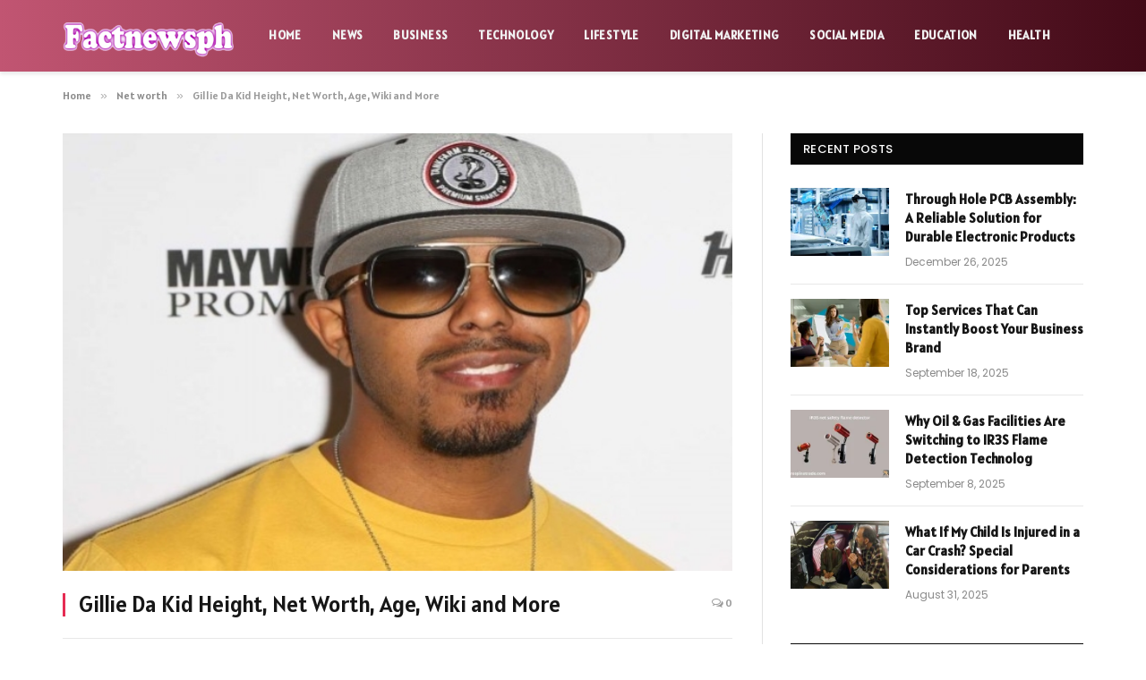

--- FILE ---
content_type: text/html; charset=UTF-8
request_url: https://factnewsph.org/2023/07/gillie-da-kid-height-net-worth-age-wiki-and-more.html
body_size: 15193
content:

<!DOCTYPE html>
<html lang="en-US" prefix="og: https://ogp.me/ns#" class="s-light site-s-light">

<head>

	<meta charset="UTF-8" />
	<meta name="viewport" content="width=device-width, initial-scale=1" />
	    <style>
        #wpadminbar #wp-admin-bar-p404_free_top_button .ab-icon:before {
            content: "\f103";
            color: red;
            top: 2px;
        }
    </style>

<!-- Search Engine Optimization by Rank Math - https://rankmath.com/ -->
<title>Gillie Da Kid Height, Net Worth, Age, Wiki and More - Factnewsph.com</title><link rel="preload" as="image" imagesrcset="https://factnewsph.org/wp-content/uploads/2023/07/Gillie-Da-Kid-Biography-Wiki-Height-Age-Net-Worth.jpg" imagesizes="(max-width: 749px) 100vw, 749px" /><link rel="preload" as="font" href="https://factnewsph.org/wp-content/themes/smart-mag/css/icons/fonts/ts-icons.woff2?v3.1" type="font/woff2" crossorigin="anonymous" />
<meta name="description" content="Discover Gillie Da Kid&#039;s height, net worth, age, wiki and more."/>
<meta name="robots" content="follow, index, max-snippet:-1, max-video-preview:-1, max-image-preview:large"/>
<link rel="canonical" href="https://factnewsph.org/2023/07/gillie-da-kid-height-net-worth-age-wiki-and-more.html" />
<meta property="og:locale" content="en_US" />
<meta property="og:type" content="article" />
<meta property="og:title" content="Gillie Da Kid Height, Net Worth, Age, Wiki and More - Factnewsph.com" />
<meta property="og:description" content="Discover Gillie Da Kid&#039;s height, net worth, age, wiki and more." />
<meta property="og:url" content="https://factnewsph.org/2023/07/gillie-da-kid-height-net-worth-age-wiki-and-more.html" />
<meta property="og:site_name" content="Factnewsph.com" />
<meta property="article:section" content="Net worth" />
<meta property="og:image" content="https://factnewsph.org/wp-content/uploads/2023/07/Gillie-Da-Kid-Biography-Wiki-Height-Age-Net-Worth.jpg" />
<meta property="og:image:secure_url" content="https://factnewsph.org/wp-content/uploads/2023/07/Gillie-Da-Kid-Biography-Wiki-Height-Age-Net-Worth.jpg" />
<meta property="og:image:width" content="748" />
<meta property="og:image:height" content="421" />
<meta property="og:image:alt" content="Gillie Da Kid Height, Net Worth, Age, Wiki and More" />
<meta property="og:image:type" content="image/jpeg" />
<meta property="article:published_time" content="2023-07-21T15:35:08+06:00" />
<meta name="twitter:card" content="summary_large_image" />
<meta name="twitter:title" content="Gillie Da Kid Height, Net Worth, Age, Wiki and More - Factnewsph.com" />
<meta name="twitter:description" content="Discover Gillie Da Kid&#039;s height, net worth, age, wiki and more." />
<meta name="twitter:image" content="https://factnewsph.org/wp-content/uploads/2023/07/Gillie-Da-Kid-Biography-Wiki-Height-Age-Net-Worth.jpg" />
<meta name="twitter:label1" content="Written by" />
<meta name="twitter:data1" content="Kemar Roach" />
<meta name="twitter:label2" content="Time to read" />
<meta name="twitter:data2" content="2 minutes" />
<script type="application/ld+json" class="rank-math-schema">{"@context":"https://schema.org","@graph":[{"@type":["Person","Organization"],"@id":"https://factnewsph.org/#person","name":"Factnewsph.com"},{"@type":"WebSite","@id":"https://factnewsph.org/#website","url":"https://factnewsph.org","name":"Factnewsph.com","publisher":{"@id":"https://factnewsph.org/#person"},"inLanguage":"en-US"},{"@type":"ImageObject","@id":"https://factnewsph.org/wp-content/uploads/2023/07/Gillie-Da-Kid-Biography-Wiki-Height-Age-Net-Worth.jpg","url":"https://factnewsph.org/wp-content/uploads/2023/07/Gillie-Da-Kid-Biography-Wiki-Height-Age-Net-Worth.jpg","width":"748","height":"421","inLanguage":"en-US"},{"@type":"WebPage","@id":"https://factnewsph.org/2023/07/gillie-da-kid-height-net-worth-age-wiki-and-more.html#webpage","url":"https://factnewsph.org/2023/07/gillie-da-kid-height-net-worth-age-wiki-and-more.html","name":"Gillie Da Kid Height, Net Worth, Age, Wiki and More - Factnewsph.com","datePublished":"2023-07-21T15:35:08+06:00","dateModified":"2023-07-21T15:35:08+06:00","isPartOf":{"@id":"https://factnewsph.org/#website"},"primaryImageOfPage":{"@id":"https://factnewsph.org/wp-content/uploads/2023/07/Gillie-Da-Kid-Biography-Wiki-Height-Age-Net-Worth.jpg"},"inLanguage":"en-US"},{"@type":"Person","@id":"https://factnewsph.org/author/kemar-roach","name":"Kemar Roach","url":"https://factnewsph.org/author/kemar-roach","image":{"@type":"ImageObject","@id":"https://secure.gravatar.com/avatar/353c24b3869cd6f3b3420eef8101b999c9302f8eeac07bea44bc562a81688869?s=96&amp;d=mm&amp;r=g","url":"https://secure.gravatar.com/avatar/353c24b3869cd6f3b3420eef8101b999c9302f8eeac07bea44bc562a81688869?s=96&amp;d=mm&amp;r=g","caption":"Kemar Roach","inLanguage":"en-US"},"sameAs":["https://factnewsph.org"]},{"@type":"BlogPosting","headline":"Gillie Da Kid Height, Net Worth, Age, Wiki and More - Factnewsph.com","datePublished":"2023-07-21T15:35:08+06:00","dateModified":"2023-07-21T15:35:08+06:00","articleSection":"Net worth","author":{"@id":"https://factnewsph.org/author/kemar-roach","name":"Kemar Roach"},"publisher":{"@id":"https://factnewsph.org/#person"},"description":"Discover Gillie Da Kid&#039;s height, net worth, age, wiki and more.","name":"Gillie Da Kid Height, Net Worth, Age, Wiki and More - Factnewsph.com","@id":"https://factnewsph.org/2023/07/gillie-da-kid-height-net-worth-age-wiki-and-more.html#richSnippet","isPartOf":{"@id":"https://factnewsph.org/2023/07/gillie-da-kid-height-net-worth-age-wiki-and-more.html#webpage"},"image":{"@id":"https://factnewsph.org/wp-content/uploads/2023/07/Gillie-Da-Kid-Biography-Wiki-Height-Age-Net-Worth.jpg"},"inLanguage":"en-US","mainEntityOfPage":{"@id":"https://factnewsph.org/2023/07/gillie-da-kid-height-net-worth-age-wiki-and-more.html#webpage"}}]}</script>
<!-- /Rank Math WordPress SEO plugin -->

<link rel='dns-prefetch' href='//fonts.googleapis.com' />
<link rel="alternate" type="application/rss+xml" title="Factnewsph.com &raquo; Feed" href="https://factnewsph.org/feed" />
<link rel="alternate" type="application/rss+xml" title="Factnewsph.com &raquo; Comments Feed" href="https://factnewsph.org/comments/feed" />
<link rel="alternate" type="application/rss+xml" title="Factnewsph.com &raquo; Gillie Da Kid Height, Net Worth, Age, Wiki and More Comments Feed" href="https://factnewsph.org/2023/07/gillie-da-kid-height-net-worth-age-wiki-and-more.html/feed" />
<link rel="alternate" title="oEmbed (JSON)" type="application/json+oembed" href="https://factnewsph.org/wp-json/oembed/1.0/embed?url=https%3A%2F%2Ffactnewsph.org%2F2023%2F07%2Fgillie-da-kid-height-net-worth-age-wiki-and-more.html" />
<link rel="alternate" title="oEmbed (XML)" type="text/xml+oembed" href="https://factnewsph.org/wp-json/oembed/1.0/embed?url=https%3A%2F%2Ffactnewsph.org%2F2023%2F07%2Fgillie-da-kid-height-net-worth-age-wiki-and-more.html&#038;format=xml" />
<style id='wp-img-auto-sizes-contain-inline-css' type='text/css'>
img:is([sizes=auto i],[sizes^="auto," i]){contain-intrinsic-size:3000px 1500px}
/*# sourceURL=wp-img-auto-sizes-contain-inline-css */
</style>
<style id='wp-emoji-styles-inline-css' type='text/css'>

	img.wp-smiley, img.emoji {
		display: inline !important;
		border: none !important;
		box-shadow: none !important;
		height: 1em !important;
		width: 1em !important;
		margin: 0 0.07em !important;
		vertical-align: -0.1em !important;
		background: none !important;
		padding: 0 !important;
	}
/*# sourceURL=wp-emoji-styles-inline-css */
</style>
<link rel='stylesheet' id='wp-block-library-css' href='https://factnewsph.org/wp-includes/css/dist/block-library/style.min.css?ver=6.9' type='text/css' media='all' />
<style id='global-styles-inline-css' type='text/css'>
:root{--wp--preset--aspect-ratio--square: 1;--wp--preset--aspect-ratio--4-3: 4/3;--wp--preset--aspect-ratio--3-4: 3/4;--wp--preset--aspect-ratio--3-2: 3/2;--wp--preset--aspect-ratio--2-3: 2/3;--wp--preset--aspect-ratio--16-9: 16/9;--wp--preset--aspect-ratio--9-16: 9/16;--wp--preset--color--black: #000000;--wp--preset--color--cyan-bluish-gray: #abb8c3;--wp--preset--color--white: #ffffff;--wp--preset--color--pale-pink: #f78da7;--wp--preset--color--vivid-red: #cf2e2e;--wp--preset--color--luminous-vivid-orange: #ff6900;--wp--preset--color--luminous-vivid-amber: #fcb900;--wp--preset--color--light-green-cyan: #7bdcb5;--wp--preset--color--vivid-green-cyan: #00d084;--wp--preset--color--pale-cyan-blue: #8ed1fc;--wp--preset--color--vivid-cyan-blue: #0693e3;--wp--preset--color--vivid-purple: #9b51e0;--wp--preset--gradient--vivid-cyan-blue-to-vivid-purple: linear-gradient(135deg,rgb(6,147,227) 0%,rgb(155,81,224) 100%);--wp--preset--gradient--light-green-cyan-to-vivid-green-cyan: linear-gradient(135deg,rgb(122,220,180) 0%,rgb(0,208,130) 100%);--wp--preset--gradient--luminous-vivid-amber-to-luminous-vivid-orange: linear-gradient(135deg,rgb(252,185,0) 0%,rgb(255,105,0) 100%);--wp--preset--gradient--luminous-vivid-orange-to-vivid-red: linear-gradient(135deg,rgb(255,105,0) 0%,rgb(207,46,46) 100%);--wp--preset--gradient--very-light-gray-to-cyan-bluish-gray: linear-gradient(135deg,rgb(238,238,238) 0%,rgb(169,184,195) 100%);--wp--preset--gradient--cool-to-warm-spectrum: linear-gradient(135deg,rgb(74,234,220) 0%,rgb(151,120,209) 20%,rgb(207,42,186) 40%,rgb(238,44,130) 60%,rgb(251,105,98) 80%,rgb(254,248,76) 100%);--wp--preset--gradient--blush-light-purple: linear-gradient(135deg,rgb(255,206,236) 0%,rgb(152,150,240) 100%);--wp--preset--gradient--blush-bordeaux: linear-gradient(135deg,rgb(254,205,165) 0%,rgb(254,45,45) 50%,rgb(107,0,62) 100%);--wp--preset--gradient--luminous-dusk: linear-gradient(135deg,rgb(255,203,112) 0%,rgb(199,81,192) 50%,rgb(65,88,208) 100%);--wp--preset--gradient--pale-ocean: linear-gradient(135deg,rgb(255,245,203) 0%,rgb(182,227,212) 50%,rgb(51,167,181) 100%);--wp--preset--gradient--electric-grass: linear-gradient(135deg,rgb(202,248,128) 0%,rgb(113,206,126) 100%);--wp--preset--gradient--midnight: linear-gradient(135deg,rgb(2,3,129) 0%,rgb(40,116,252) 100%);--wp--preset--font-size--small: 13px;--wp--preset--font-size--medium: 20px;--wp--preset--font-size--large: 36px;--wp--preset--font-size--x-large: 42px;--wp--preset--spacing--20: 0.44rem;--wp--preset--spacing--30: 0.67rem;--wp--preset--spacing--40: 1rem;--wp--preset--spacing--50: 1.5rem;--wp--preset--spacing--60: 2.25rem;--wp--preset--spacing--70: 3.38rem;--wp--preset--spacing--80: 5.06rem;--wp--preset--shadow--natural: 6px 6px 9px rgba(0, 0, 0, 0.2);--wp--preset--shadow--deep: 12px 12px 50px rgba(0, 0, 0, 0.4);--wp--preset--shadow--sharp: 6px 6px 0px rgba(0, 0, 0, 0.2);--wp--preset--shadow--outlined: 6px 6px 0px -3px rgb(255, 255, 255), 6px 6px rgb(0, 0, 0);--wp--preset--shadow--crisp: 6px 6px 0px rgb(0, 0, 0);}:where(.is-layout-flex){gap: 0.5em;}:where(.is-layout-grid){gap: 0.5em;}body .is-layout-flex{display: flex;}.is-layout-flex{flex-wrap: wrap;align-items: center;}.is-layout-flex > :is(*, div){margin: 0;}body .is-layout-grid{display: grid;}.is-layout-grid > :is(*, div){margin: 0;}:where(.wp-block-columns.is-layout-flex){gap: 2em;}:where(.wp-block-columns.is-layout-grid){gap: 2em;}:where(.wp-block-post-template.is-layout-flex){gap: 1.25em;}:where(.wp-block-post-template.is-layout-grid){gap: 1.25em;}.has-black-color{color: var(--wp--preset--color--black) !important;}.has-cyan-bluish-gray-color{color: var(--wp--preset--color--cyan-bluish-gray) !important;}.has-white-color{color: var(--wp--preset--color--white) !important;}.has-pale-pink-color{color: var(--wp--preset--color--pale-pink) !important;}.has-vivid-red-color{color: var(--wp--preset--color--vivid-red) !important;}.has-luminous-vivid-orange-color{color: var(--wp--preset--color--luminous-vivid-orange) !important;}.has-luminous-vivid-amber-color{color: var(--wp--preset--color--luminous-vivid-amber) !important;}.has-light-green-cyan-color{color: var(--wp--preset--color--light-green-cyan) !important;}.has-vivid-green-cyan-color{color: var(--wp--preset--color--vivid-green-cyan) !important;}.has-pale-cyan-blue-color{color: var(--wp--preset--color--pale-cyan-blue) !important;}.has-vivid-cyan-blue-color{color: var(--wp--preset--color--vivid-cyan-blue) !important;}.has-vivid-purple-color{color: var(--wp--preset--color--vivid-purple) !important;}.has-black-background-color{background-color: var(--wp--preset--color--black) !important;}.has-cyan-bluish-gray-background-color{background-color: var(--wp--preset--color--cyan-bluish-gray) !important;}.has-white-background-color{background-color: var(--wp--preset--color--white) !important;}.has-pale-pink-background-color{background-color: var(--wp--preset--color--pale-pink) !important;}.has-vivid-red-background-color{background-color: var(--wp--preset--color--vivid-red) !important;}.has-luminous-vivid-orange-background-color{background-color: var(--wp--preset--color--luminous-vivid-orange) !important;}.has-luminous-vivid-amber-background-color{background-color: var(--wp--preset--color--luminous-vivid-amber) !important;}.has-light-green-cyan-background-color{background-color: var(--wp--preset--color--light-green-cyan) !important;}.has-vivid-green-cyan-background-color{background-color: var(--wp--preset--color--vivid-green-cyan) !important;}.has-pale-cyan-blue-background-color{background-color: var(--wp--preset--color--pale-cyan-blue) !important;}.has-vivid-cyan-blue-background-color{background-color: var(--wp--preset--color--vivid-cyan-blue) !important;}.has-vivid-purple-background-color{background-color: var(--wp--preset--color--vivid-purple) !important;}.has-black-border-color{border-color: var(--wp--preset--color--black) !important;}.has-cyan-bluish-gray-border-color{border-color: var(--wp--preset--color--cyan-bluish-gray) !important;}.has-white-border-color{border-color: var(--wp--preset--color--white) !important;}.has-pale-pink-border-color{border-color: var(--wp--preset--color--pale-pink) !important;}.has-vivid-red-border-color{border-color: var(--wp--preset--color--vivid-red) !important;}.has-luminous-vivid-orange-border-color{border-color: var(--wp--preset--color--luminous-vivid-orange) !important;}.has-luminous-vivid-amber-border-color{border-color: var(--wp--preset--color--luminous-vivid-amber) !important;}.has-light-green-cyan-border-color{border-color: var(--wp--preset--color--light-green-cyan) !important;}.has-vivid-green-cyan-border-color{border-color: var(--wp--preset--color--vivid-green-cyan) !important;}.has-pale-cyan-blue-border-color{border-color: var(--wp--preset--color--pale-cyan-blue) !important;}.has-vivid-cyan-blue-border-color{border-color: var(--wp--preset--color--vivid-cyan-blue) !important;}.has-vivid-purple-border-color{border-color: var(--wp--preset--color--vivid-purple) !important;}.has-vivid-cyan-blue-to-vivid-purple-gradient-background{background: var(--wp--preset--gradient--vivid-cyan-blue-to-vivid-purple) !important;}.has-light-green-cyan-to-vivid-green-cyan-gradient-background{background: var(--wp--preset--gradient--light-green-cyan-to-vivid-green-cyan) !important;}.has-luminous-vivid-amber-to-luminous-vivid-orange-gradient-background{background: var(--wp--preset--gradient--luminous-vivid-amber-to-luminous-vivid-orange) !important;}.has-luminous-vivid-orange-to-vivid-red-gradient-background{background: var(--wp--preset--gradient--luminous-vivid-orange-to-vivid-red) !important;}.has-very-light-gray-to-cyan-bluish-gray-gradient-background{background: var(--wp--preset--gradient--very-light-gray-to-cyan-bluish-gray) !important;}.has-cool-to-warm-spectrum-gradient-background{background: var(--wp--preset--gradient--cool-to-warm-spectrum) !important;}.has-blush-light-purple-gradient-background{background: var(--wp--preset--gradient--blush-light-purple) !important;}.has-blush-bordeaux-gradient-background{background: var(--wp--preset--gradient--blush-bordeaux) !important;}.has-luminous-dusk-gradient-background{background: var(--wp--preset--gradient--luminous-dusk) !important;}.has-pale-ocean-gradient-background{background: var(--wp--preset--gradient--pale-ocean) !important;}.has-electric-grass-gradient-background{background: var(--wp--preset--gradient--electric-grass) !important;}.has-midnight-gradient-background{background: var(--wp--preset--gradient--midnight) !important;}.has-small-font-size{font-size: var(--wp--preset--font-size--small) !important;}.has-medium-font-size{font-size: var(--wp--preset--font-size--medium) !important;}.has-large-font-size{font-size: var(--wp--preset--font-size--large) !important;}.has-x-large-font-size{font-size: var(--wp--preset--font-size--x-large) !important;}
/*# sourceURL=global-styles-inline-css */
</style>

<style id='classic-theme-styles-inline-css' type='text/css'>
/*! This file is auto-generated */
.wp-block-button__link{color:#fff;background-color:#32373c;border-radius:9999px;box-shadow:none;text-decoration:none;padding:calc(.667em + 2px) calc(1.333em + 2px);font-size:1.125em}.wp-block-file__button{background:#32373c;color:#fff;text-decoration:none}
/*# sourceURL=/wp-includes/css/classic-themes.min.css */
</style>
<link rel='stylesheet' id='smartmag-core-css' href='https://factnewsph.org/wp-content/themes/smart-mag/style.css?ver=10.2.1' type='text/css' media='all' />
<style id='smartmag-core-inline-css' type='text/css'>
:root { --c-main: #e62c53;
--c-main-rgb: 230,44,83;
--text-font: "Alatsi", system-ui, -apple-system, "Segoe UI", Arial, sans-serif;
--body-font: "Alatsi", system-ui, -apple-system, "Segoe UI", Arial, sans-serif;
--ui-font: "Alatsi", system-ui, -apple-system, "Segoe UI", Arial, sans-serif;
--title-font: "Alatsi", system-ui, -apple-system, "Segoe UI", Arial, sans-serif;
--h-font: "Alatsi", system-ui, -apple-system, "Segoe UI", Arial, sans-serif;
--title-font: "Alatsi", system-ui, -apple-system, "Segoe UI", Arial, sans-serif;
--h-font: "Alatsi", system-ui, -apple-system, "Segoe UI", Arial, sans-serif;
--title-size-xs: 15px;
--main-width: 1140px; }
.smart-head-main { --c-shadow: #eaeaea; }
.smart-head-main .smart-head-mid { --head-h: 80px; background: linear-gradient(90deg, #c15572 0%, #420a17 100%); }
.navigation-main .menu > li > a { font-size: 13px; font-weight: bold; text-transform: uppercase; letter-spacing: 0.03em; }
.mega-menu .post-title a:hover { color: var(--c-nav-drop-hov); }
.s-dark .navigation-main { --c-nav-hov: #ff9191; }
.s-dark .navigation { --c-nav-drop-bg: #982f5b; }
.smart-head-mobile .smart-head-mid { background: linear-gradient(90deg, #7b4397 0%, #dc2430 100%); }
.s-dark .off-canvas, .off-canvas.s-dark { background-color: #140010; }
.s-dark .smart-head-main .spc-social,
.smart-head-main .s-dark .spc-social { --c-spc-social: rgba(255,255,255,0.9); --c-spc-social-hov: #ffffff; }
.smart-head-main .spc-social { --spc-social-fs: 17px; }
.s-dark .smart-head-main .search-icon:hover,
.smart-head-main .s-dark .search-icon:hover { color: #ffffff; }
.s-dark .upper-footer { color: #ffffff; }
.main-footer .lower-footer { background-color: #4c0f77; }
.s-dark .lower-footer { color: #ffffff; }
.post-meta { font-family: "Poppins", system-ui, -apple-system, "Segoe UI", Arial, sans-serif; }
.cat-labels .category { font-family: "Poppins", system-ui, -apple-system, "Segoe UI", Arial, sans-serif; }
.block-head .heading { font-family: "Poppins", system-ui, -apple-system, "Segoe UI", Arial, sans-serif; }
.block-head-c .heading { font-weight: 600; }
.block-head-c { --line-weight: 3px; --border-weight: 2px; }
.entry-content { font-size: 16px; }
.post-share-float .service { margin-bottom: 7px; }
@media (min-width: 940px) and (max-width: 1200px) { .navigation-main .menu > li > a { font-size: calc(10px + (13px - 10px) * .7); } }


/*# sourceURL=smartmag-core-inline-css */
</style>
<link rel='stylesheet' id='smartmag-magnific-popup-css' href='https://factnewsph.org/wp-content/themes/smart-mag/css/lightbox.css?ver=10.2.1' type='text/css' media='all' />
<link rel='stylesheet' id='smartmag-icons-css' href='https://factnewsph.org/wp-content/themes/smart-mag/css/icons/icons.css?ver=10.2.1' type='text/css' media='all' />
<link rel='stylesheet' id='smartmag-gfonts-custom-css' href='https://fonts.googleapis.com/css?family=Alatsi%3A400%2C500%2C600%2C700%7CPoppins%3A400%2C500%2C600%2C700&#038;display=swap' type='text/css' media='all' />
<script type="text/javascript" id="smartmag-lazy-inline-js-after">
/* <![CDATA[ */
/**
 * @copyright ThemeSphere
 * @preserve
 */
var BunyadLazy={};BunyadLazy.load=function(){function a(e,n){var t={};e.dataset.bgset&&e.dataset.sizes?(t.sizes=e.dataset.sizes,t.srcset=e.dataset.bgset):t.src=e.dataset.bgsrc,function(t){var a=t.dataset.ratio;if(0<a){const e=t.parentElement;if(e.classList.contains("media-ratio")){const n=e.style;n.getPropertyValue("--a-ratio")||(n.paddingBottom=100/a+"%")}}}(e);var a,o=document.createElement("img");for(a in o.onload=function(){var t="url('"+(o.currentSrc||o.src)+"')",a=e.style;a.backgroundImage!==t&&requestAnimationFrame(()=>{a.backgroundImage=t,n&&n()}),o.onload=null,o.onerror=null,o=null},o.onerror=o.onload,t)o.setAttribute(a,t[a]);o&&o.complete&&0<o.naturalWidth&&o.onload&&o.onload()}function e(t){t.dataset.loaded||a(t,()=>{document.dispatchEvent(new Event("lazyloaded")),t.dataset.loaded=1})}function n(t){"complete"===document.readyState?t():window.addEventListener("load",t)}return{initEarly:function(){var t,a=()=>{document.querySelectorAll(".img.bg-cover:not(.lazyload)").forEach(e)};"complete"!==document.readyState?(t=setInterval(a,150),n(()=>{a(),clearInterval(t)})):a()},callOnLoad:n,initBgImages:function(t){t&&n(()=>{document.querySelectorAll(".img.bg-cover").forEach(e)})},bgLoad:a}}(),BunyadLazy.load.initEarly();
//# sourceURL=smartmag-lazy-inline-js-after
/* ]]> */
</script>
<script type="text/javascript" src="https://factnewsph.org/wp-includes/js/jquery/jquery.min.js?ver=3.7.1" id="jquery-core-js"></script>
<script type="text/javascript" src="https://factnewsph.org/wp-includes/js/jquery/jquery-migrate.min.js?ver=3.4.1" id="jquery-migrate-js"></script>
<link rel="https://api.w.org/" href="https://factnewsph.org/wp-json/" /><link rel="alternate" title="JSON" type="application/json" href="https://factnewsph.org/wp-json/wp/v2/posts/645" /><link rel="EditURI" type="application/rsd+xml" title="RSD" href="https://factnewsph.org/xmlrpc.php?rsd" />
<meta name="generator" content="WordPress 6.9" />
<link rel='shortlink' href='https://factnewsph.org/?p=645' />

		<script>
		var BunyadSchemeKey = 'bunyad-scheme';
		(() => {
			const d = document.documentElement;
			const c = d.classList;
			var scheme = localStorage.getItem(BunyadSchemeKey);
			
			if (scheme) {
				d.dataset.origClass = c;
				scheme === 'dark' ? c.remove('s-light', 'site-s-light') : c.remove('s-dark', 'site-s-dark');
				c.add('site-s-' + scheme, 's-' + scheme);
			}
		})();
		</script>
		<meta name="generator" content="Elementor 3.24.7; features: additional_custom_breakpoints; settings: css_print_method-external, google_font-enabled, font_display-swap">
			<style>
				.e-con.e-parent:nth-of-type(n+4):not(.e-lazyloaded):not(.e-no-lazyload),
				.e-con.e-parent:nth-of-type(n+4):not(.e-lazyloaded):not(.e-no-lazyload) * {
					background-image: none !important;
				}
				@media screen and (max-height: 1024px) {
					.e-con.e-parent:nth-of-type(n+3):not(.e-lazyloaded):not(.e-no-lazyload),
					.e-con.e-parent:nth-of-type(n+3):not(.e-lazyloaded):not(.e-no-lazyload) * {
						background-image: none !important;
					}
				}
				@media screen and (max-height: 640px) {
					.e-con.e-parent:nth-of-type(n+2):not(.e-lazyloaded):not(.e-no-lazyload),
					.e-con.e-parent:nth-of-type(n+2):not(.e-lazyloaded):not(.e-no-lazyload) * {
						background-image: none !important;
					}
				}
			</style>
			<link rel="icon" href="https://factnewsph.org/wp-content/uploads/2023/09/cropped-Fact-copy-32x32.png" sizes="32x32" />
<link rel="icon" href="https://factnewsph.org/wp-content/uploads/2023/09/cropped-Fact-copy-192x192.png" sizes="192x192" />
<link rel="apple-touch-icon" href="https://factnewsph.org/wp-content/uploads/2023/09/cropped-Fact-copy-180x180.png" />
<meta name="msapplication-TileImage" content="https://factnewsph.org/wp-content/uploads/2023/09/cropped-Fact-copy-270x270.png" />


</head>

<body class="wp-singular post-template-default single single-post postid-645 single-format-standard wp-theme-smart-mag right-sidebar post-layout-classic post-cat-40 has-lb has-lb-sm ts-img-hov-fade has-sb-sep layout-normal elementor-default elementor-kit-425">



<div class="main-wrap">

	
<div class="off-canvas-backdrop"></div>
<div class="mobile-menu-container off-canvas" id="off-canvas">

	<div class="off-canvas-head">
		<a href="#" class="close">
			<span class="visuallyhidden">Close Menu</span>
			<i class="tsi tsi-times"></i>
		</a>

		<div class="ts-logo">
			<img class="logo-mobile logo-image" src="https://factnewsph.org/wp-content/uploads/2023/07/Fact-copy.png" width="144" height="37" alt="Factnewsph.com"/>		</div>
	</div>

	<div class="off-canvas-content">

					<ul class="mobile-menu"></ul>
		
		
		
		<div class="spc-social-block spc-social spc-social-b smart-head-social">
		
			
				<a href="#" class="link service s-facebook" target="_blank" rel="nofollow noopener">
					<i class="icon tsi tsi-facebook"></i>					<span class="visuallyhidden">Facebook</span>
				</a>
									
			
				<a href="#" class="link service s-twitter" target="_blank" rel="nofollow noopener">
					<i class="icon tsi tsi-twitter"></i>					<span class="visuallyhidden">X (Twitter)</span>
				</a>
									
			
				<a href="#" class="link service s-instagram" target="_blank" rel="nofollow noopener">
					<i class="icon tsi tsi-instagram"></i>					<span class="visuallyhidden">Instagram</span>
				</a>
									
			
		</div>

		
	</div>

</div>
<div class="smart-head smart-head-a smart-head-main" id="smart-head" data-sticky="auto" data-sticky-type="smart" data-sticky-full>
	
	<div class="smart-head-row smart-head-mid smart-head-row-3 s-dark has-center-nav smart-head-row-full">

		<div class="inner full">

							
				<div class="items items-left empty">
								</div>

							
				<div class="items items-center ">
					<a href="https://factnewsph.org/" title="Factnewsph.com" rel="home" class="logo-link ts-logo logo-is-image">
		<span>
			
				
					<img src="https://factnewsph.org/wp-content/uploads/2023/07/Fact-copy.png" class="logo-image" alt="Factnewsph.com" width="287" height="74"/>
									 
					</span>
	</a>	<div class="nav-wrap">
		<nav class="navigation navigation-main nav-hov-a">
			<ul id="menu-header" class="menu"><li id="menu-item-414" class="menu-item menu-item-type-custom menu-item-object-custom menu-item-home menu-item-414"><a href="https://factnewsph.org/">Home</a></li>
<li id="menu-item-5555" class="menu-item menu-item-type-taxonomy menu-item-object-category menu-cat-5 menu-item-5555"><a href="https://factnewsph.org/news">News</a></li>
<li id="menu-item-5554" class="menu-item menu-item-type-taxonomy menu-item-object-category menu-cat-16 menu-item-5554"><a href="https://factnewsph.org/business">Business</a></li>
<li id="menu-item-421" class="menu-item menu-item-type-taxonomy menu-item-object-category menu-cat-37 menu-item-421"><a href="https://factnewsph.org/technology">Technology</a></li>
<li id="menu-item-418" class="menu-item menu-item-type-taxonomy menu-item-object-category menu-cat-30 menu-item-418"><a href="https://factnewsph.org/lifestyle">Lifestyle</a></li>
<li id="menu-item-416" class="menu-item menu-item-type-taxonomy menu-item-object-category menu-cat-17 menu-item-416"><a href="https://factnewsph.org/digital-marketing">Digital Marketing</a></li>
<li id="menu-item-420" class="menu-item menu-item-type-taxonomy menu-item-object-category menu-cat-35 menu-item-420"><a href="https://factnewsph.org/social-media">Social Media</a></li>
<li id="menu-item-5556" class="menu-item menu-item-type-taxonomy menu-item-object-category menu-cat-18 menu-item-5556"><a href="https://factnewsph.org/education">Education</a></li>
<li id="menu-item-5557" class="menu-item menu-item-type-taxonomy menu-item-object-category menu-cat-26 menu-item-5557"><a href="https://factnewsph.org/health">Health</a></li>
</ul>		</nav>
	</div>
				</div>

							
				<div class="items items-right empty">
								</div>

						
		</div>
	</div>

	</div>
<div class="smart-head smart-head-a smart-head-mobile" id="smart-head-mobile" data-sticky="mid" data-sticky-type="smart" data-sticky-full>
	
	<div class="smart-head-row smart-head-mid smart-head-row-3 s-dark smart-head-row-full">

		<div class="inner wrap">

							
				<div class="items items-left ">
				
<button class="offcanvas-toggle has-icon" type="button" aria-label="Menu">
	<span class="hamburger-icon hamburger-icon-a">
		<span class="inner"></span>
	</span>
</button>				</div>

							
				<div class="items items-center ">
					<a href="https://factnewsph.org/" title="Factnewsph.com" rel="home" class="logo-link ts-logo logo-is-image">
		<span>
			
									<img class="logo-mobile logo-image" src="https://factnewsph.org/wp-content/uploads/2023/07/Fact-copy.png" width="144" height="37" alt="Factnewsph.com"/>									 
					</span>
	</a>				</div>

							
				<div class="items items-right empty">
								</div>

						
		</div>
	</div>

	</div>
<nav class="breadcrumbs is-full-width breadcrumbs-a" id="breadcrumb"><div class="inner ts-contain "><span><a href="https://factnewsph.org/"><span>Home</span></a></span><span class="delim">&raquo;</span><span><a href="https://factnewsph.org/net-worth"><span>Net worth</span></a></span><span class="delim">&raquo;</span><span class="current">Gillie Da Kid Height, Net Worth, Age, Wiki and More</span></div></nav>
<div class="main ts-contain cf right-sidebar">
	
			<div class="ts-row">
		<div class="col-8 main-content">		
			<div class="the-post s-post-classic">

				
<article id="post-645" class="post-645 post type-post status-publish format-standard has-post-thumbnail category-net-worth">
	
	<header class="the-post-header post-header cf">
	
		
			
	<div class="featured">
				
			<a href="https://factnewsph.org/wp-content/uploads/2023/07/Gillie-Da-Kid-Biography-Wiki-Height-Age-Net-Worth.jpg" class="image-link media-ratio ar-bunyad-main" title="Gillie Da Kid Height, Net Worth, Age, Wiki and More"><img fetchpriority="high" width="749" height="489" src="https://factnewsph.org/wp-content/uploads/2023/07/Gillie-Da-Kid-Biography-Wiki-Height-Age-Net-Worth.jpg" class="attachment-bunyad-main size-bunyad-main no-lazy skip-lazy wp-post-image" alt="" sizes="(max-width: 749px) 100vw, 749px" title="Gillie Da Kid Height, Net Worth, Age, Wiki and More" decoding="async" /></a>		
						
			</div>

			
				
					<div class="heading cf">
				
			<h1 class="post-title">
			Gillie Da Kid Height, Net Worth, Age, Wiki and More			</h1>
			
			<a href="https://factnewsph.org/2023/07/gillie-da-kid-height-net-worth-age-wiki-and-more.html#respond" class="comments"><i class="tsi tsi-comments-o"></i> 0</a>
		
		</div>

		<div class="the-post-meta cf">
			<span class="posted-by">By 
				<span class="reviewer"><a href="https://factnewsph.org/author/kemar-roach" title="Posts by Kemar Roach" rel="author">Kemar Roach</a></span>
			</span>
			 
			<span class="posted-on">on				<span class="dtreviewed">
					<time class="value-title" datetime="2023-07-21T15:35:08+06:00" title="2023-07-21">July 21, 2023</time>
				</span>
			</span>
			
			<span class="cats"><a href="https://factnewsph.org/net-worth" rel="category tag">Net worth</a></span>
				
		</div>			
				
	</header>

	
<div class="post-content-wrap has-share-float">
						<div class="post-share-float share-float-a is-hidden spc-social-colors spc-social-colored">
	<div class="inner">
					<span class="share-text">Share</span>
		
		<div class="services">
					
				
			<a href="https://www.facebook.com/sharer.php?u=https%3A%2F%2Ffactnewsph.org%2F2023%2F07%2Fgillie-da-kid-height-net-worth-age-wiki-and-more.html" class="cf service s-facebook" target="_blank" title="Facebook" rel="nofollow noopener">
				<i class="tsi tsi-facebook"></i>
				<span class="label">Facebook</span>

							</a>
				
				
			<a href="https://twitter.com/intent/tweet?url=https%3A%2F%2Ffactnewsph.org%2F2023%2F07%2Fgillie-da-kid-height-net-worth-age-wiki-and-more.html&text=Gillie%20Da%20Kid%20Height%2C%20Net%20Worth%2C%20Age%2C%20Wiki%20and%20More" class="cf service s-twitter" target="_blank" title="Twitter" rel="nofollow noopener">
				<i class="tsi tsi-twitter"></i>
				<span class="label">Twitter</span>

							</a>
				
				
			<a href="https://www.linkedin.com/shareArticle?mini=true&url=https%3A%2F%2Ffactnewsph.org%2F2023%2F07%2Fgillie-da-kid-height-net-worth-age-wiki-and-more.html" class="cf service s-linkedin" target="_blank" title="LinkedIn" rel="nofollow noopener">
				<i class="tsi tsi-linkedin"></i>
				<span class="label">LinkedIn</span>

							</a>
				
				
			<a href="https://pinterest.com/pin/create/button/?url=https%3A%2F%2Ffactnewsph.org%2F2023%2F07%2Fgillie-da-kid-height-net-worth-age-wiki-and-more.html&media=https%3A%2F%2Ffactnewsph.org%2Fwp-content%2Fuploads%2F2023%2F07%2FGillie-Da-Kid-Biography-Wiki-Height-Age-Net-Worth.jpg&description=Gillie%20Da%20Kid%20Height%2C%20Net%20Worth%2C%20Age%2C%20Wiki%20and%20More" class="cf service s-pinterest" target="_blank" title="Pinterest" rel="nofollow noopener">
				<i class="tsi tsi-pinterest-p"></i>
				<span class="label">Pinterest</span>

							</a>
				
				
			<a href="/cdn-cgi/l/email-protection#[base64]" class="cf service s-email" target="_blank" title="Email" rel="nofollow noopener">
				<i class="tsi tsi-envelope-o"></i>
				<span class="label">Email</span>

							</a>
				
		
					
		</div>
	</div>		
</div>
			
	<div class="post-content cf entry-content content-spacious">

		
				
		<p>Gillie Da Kid is an American rapper and businessman who has made a name for himself with his skillful rap lyrics and entrepreneurial spirit. He is best known for his work with artists like Lil Wayne, T.I., and Young Jeezy. In this article, we’ll take a look at Gillie Da Kid’s height, net worth, age, and other interesting facts about the rapper.</p>
<h2>Gillie Da Kid&#8217;s Height</h2>
<p>Gillie Da Kid stands at 5 feet 8 inches tall. He is a relatively average height for a man, but his presence is definitely felt in his music and business ventures. Despite his average height, he has become an icon in the rap game, thanks to his undeniable talent and hustle.</p>
<p>Gillie Da Kid is known to be quite a fashion icon, often seen wearing bold and stylish clothing. He is also known to love wearing statement jewelry pieces, such as diamond chains and bracelets. His signature look is often completed with a pair of sunglasses, a hat, and a pair of designer sneakers.</p>
<p>The rapper is also known to be quite the fitness enthusiast, often seen working out at the gym or participating in physical activities. He is often seen playing basketball and football with his friends and other rappers. His active lifestyle and healthy diet have likely helped him maintain his average height.</p>
<h2>Gillie Da Kid&#8217;s Net Worth</h2>
<p>Gillie Da Kid has an estimated net worth of $5 million. He has earned his wealth primarily through his music career. He has released numerous mixtapes over the years, and he has also collaborated with various artists, including Lil Wayne, T.I., and Young Jeezy.</p>
<p>Gillie Da Kid is also a successful entrepreneur. He has his own record label, G.M.B. Records, and he is also the founder of the clothing brand, G.M.B. Gear. His clothing line has become quite popular, and he is often seen wearing his own designs in his music videos.</p>
<p>The rapper is also an active investor in the stock market. He has made several investments in various companies, and he often shares his stock market tips and tricks on his social media accounts. This has helped him increase his net worth significantly over the years.</p>
<p>Gillie Da Kid is a successful rapper and businessman who has made a name for himself in the rap game. He stands at 5 feet 8 inches tall and has an estimated net worth of $5 million. He has earned his wealth primarily through his music career, but he has also been successful as an entrepreneur and stock market investor.</p>

				
		
		
		
	</div>
</div>
	
		
</article>


	
	<div class="post-share-bot">
		<span class="info">Share.</span>
		
		<span class="share-links spc-social spc-social-colors spc-social-bg">

			
			
				<a href="https://www.facebook.com/sharer.php?u=https%3A%2F%2Ffactnewsph.org%2F2023%2F07%2Fgillie-da-kid-height-net-worth-age-wiki-and-more.html" class="service s-facebook tsi tsi-facebook" 
					title="Share on Facebook" target="_blank" rel="nofollow noopener">
					<span class="visuallyhidden">Facebook</span>

									</a>
					
			
				<a href="https://twitter.com/intent/tweet?url=https%3A%2F%2Ffactnewsph.org%2F2023%2F07%2Fgillie-da-kid-height-net-worth-age-wiki-and-more.html&#038;text=Gillie%20Da%20Kid%20Height%2C%20Net%20Worth%2C%20Age%2C%20Wiki%20and%20More" class="service s-twitter tsi tsi-twitter" 
					title="Share on X (Twitter)" target="_blank" rel="nofollow noopener">
					<span class="visuallyhidden">Twitter</span>

									</a>
					
			
				<a href="https://pinterest.com/pin/create/button/?url=https%3A%2F%2Ffactnewsph.org%2F2023%2F07%2Fgillie-da-kid-height-net-worth-age-wiki-and-more.html&#038;media=https%3A%2F%2Ffactnewsph.org%2Fwp-content%2Fuploads%2F2023%2F07%2FGillie-Da-Kid-Biography-Wiki-Height-Age-Net-Worth.jpg&#038;description=Gillie%20Da%20Kid%20Height%2C%20Net%20Worth%2C%20Age%2C%20Wiki%20and%20More" class="service s-pinterest tsi tsi-pinterest" 
					title="Share on Pinterest" target="_blank" rel="nofollow noopener">
					<span class="visuallyhidden">Pinterest</span>

									</a>
					
			
				<a href="https://www.linkedin.com/shareArticle?mini=true&#038;url=https%3A%2F%2Ffactnewsph.org%2F2023%2F07%2Fgillie-da-kid-height-net-worth-age-wiki-and-more.html" class="service s-linkedin tsi tsi-linkedin" 
					title="Share on LinkedIn" target="_blank" rel="nofollow noopener">
					<span class="visuallyhidden">LinkedIn</span>

									</a>
					
			
				<a href="https://wa.me/?text=Gillie%20Da%20Kid%20Height%2C%20Net%20Worth%2C%20Age%2C%20Wiki%20and%20More%20https%3A%2F%2Ffactnewsph.org%2F2023%2F07%2Fgillie-da-kid-height-net-worth-age-wiki-and-more.html" class="service s-whatsapp tsi tsi-whatsapp" 
					title="Share on WhatsApp" target="_blank" rel="nofollow noopener">
					<span class="visuallyhidden">WhatsApp</span>

									</a>
					
			
				<a href="https://www.reddit.com/submit?url=https%3A%2F%2Ffactnewsph.org%2F2023%2F07%2Fgillie-da-kid-height-net-worth-age-wiki-and-more.html&#038;title=Gillie%20Da%20Kid%20Height%2C%20Net%20Worth%2C%20Age%2C%20Wiki%20and%20More" class="service s-reddit tsi tsi-reddit-alien" 
					title="Share on Reddit" target="_blank" rel="nofollow noopener">
					<span class="visuallyhidden">Reddit</span>

									</a>
					
			
				<a href="https://www.tumblr.com/share/link?url=https%3A%2F%2Ffactnewsph.org%2F2023%2F07%2Fgillie-da-kid-height-net-worth-age-wiki-and-more.html&#038;name=Gillie%20Da%20Kid%20Height%2C%20Net%20Worth%2C%20Age%2C%20Wiki%20and%20More" class="service s-tumblr tsi tsi-tumblr" 
					title="Share on Tumblr" target="_blank" rel="nofollow noopener">
					<span class="visuallyhidden">Tumblr</span>

									</a>
					
			
				<a href="/cdn-cgi/l/email-protection#[base64]" class="service s-email tsi tsi-envelope-o" title="Share via Email" target="_blank" rel="nofollow noopener">
					<span class="visuallyhidden">Email</span>

									</a>
					
			
			
		</span>
	</div>
	



	<div class="author-box">
		<section class="author-info">

	<img alt='' src='https://secure.gravatar.com/avatar/353c24b3869cd6f3b3420eef8101b999c9302f8eeac07bea44bc562a81688869?s=95&#038;d=mm&#038;r=g' srcset='https://secure.gravatar.com/avatar/353c24b3869cd6f3b3420eef8101b999c9302f8eeac07bea44bc562a81688869?s=190&#038;d=mm&#038;r=g 2x' class='avatar avatar-95 photo' height='95' width='95' decoding='async'/>	
	<div class="description">
		<a href="https://factnewsph.org/author/kemar-roach" title="Posts by Kemar Roach" rel="author">Kemar Roach</a>		
		<ul class="social-icons">
					
			<li>
				<a href="https://factnewsph.org" class="icon tsi tsi-home" title="Website"> 
					<span class="visuallyhidden">Website</span></a>				
			</li>
			
			
				</ul>
		
		<p class="bio"></p>
	</div>
	
</section>	</div>


					
				<div class="comments">
									</div>
	
			</div>
		</div>
		
				
	
	<aside class="col-4 main-sidebar has-sep" data-sticky="1">
	
			<div class="inner theiaStickySidebar">
		
			
		<div id="smartmag-block-posts-small-3" class="widget ts-block-widget smartmag-widget-posts-small">		
		<div class="block">
					<section class="block-wrap block-posts-small block-sc mb-none" data-id="1">

			<div class="widget-title block-head block-head-ac block-head block-head-ac block-head-g is-left has-style"><h5 class="heading">Recent Posts</h5></div>	
			<div class="block-content">
				
	<div class="loop loop-small loop-small-a loop-sep loop-small-sep grid grid-1 md:grid-1 sm:grid-1 xs:grid-1">

					
<article class="l-post small-post small-a-post m-pos-left">

	
			<div class="media">

		
			<a href="https://factnewsph.org/2025/12/through-hole-pcb-assembly-a-reliable-solution-for-durable-electronic-products.html" class="image-link media-ratio ar-bunyad-thumb" title="Through Hole PCB Assembly: A Reliable Solution for Durable Electronic Products"><span data-bgsrc="https://factnewsph.org/wp-content/uploads/2025/12/Through-Hole-PCB-Assembly-A-Reliable-Solution-for-Durable-Electronic-Products-300x200.webp" class="img bg-cover wp-post-image attachment-medium size-medium lazyload" data-bgset="https://factnewsph.org/wp-content/uploads/2025/12/Through-Hole-PCB-Assembly-A-Reliable-Solution-for-Durable-Electronic-Products-300x200.webp 300w, https://factnewsph.org/wp-content/uploads/2025/12/Through-Hole-PCB-Assembly-A-Reliable-Solution-for-Durable-Electronic-Products-768x512.webp 768w, https://factnewsph.org/wp-content/uploads/2025/12/Through-Hole-PCB-Assembly-A-Reliable-Solution-for-Durable-Electronic-Products-150x100.webp 150w, https://factnewsph.org/wp-content/uploads/2025/12/Through-Hole-PCB-Assembly-A-Reliable-Solution-for-Durable-Electronic-Products-450x300.webp 450w, https://factnewsph.org/wp-content/uploads/2025/12/Through-Hole-PCB-Assembly-A-Reliable-Solution-for-Durable-Electronic-Products.webp 900w" data-sizes="(max-width: 105px) 100vw, 105px" role="img" aria-label="Through Hole PCB Assembly"></span></a>			
			
			
			
		
		</div>
	

	
		<div class="content">

			<div class="post-meta post-meta-a post-meta-left has-below"><h4 class="is-title post-title"><a href="https://factnewsph.org/2025/12/through-hole-pcb-assembly-a-reliable-solution-for-durable-electronic-products.html">Through Hole PCB Assembly: A Reliable Solution for Durable Electronic Products</a></h4><div class="post-meta-items meta-below"><span class="meta-item date"><span class="date-link"><time class="post-date" datetime="2025-12-26T18:49:09+06:00">December 26, 2025</time></span></span></div></div>			
			
			
		</div>

	
</article>	
					
<article class="l-post small-post small-a-post m-pos-left">

	
			<div class="media">

		
			<a href="https://factnewsph.org/2025/09/top-services-that-can-instantly-boost-your-business-brand.html" class="image-link media-ratio ar-bunyad-thumb" title="Top Services That Can Instantly Boost Your Business Brand"><span data-bgsrc="https://factnewsph.org/wp-content/uploads/2025/09/Top-Services-That-Can-Instantly-Boost-Your-Business-Brand-300x200.webp" class="img bg-cover wp-post-image attachment-medium size-medium lazyload" data-bgset="https://factnewsph.org/wp-content/uploads/2025/09/Top-Services-That-Can-Instantly-Boost-Your-Business-Brand-300x200.webp 300w, https://factnewsph.org/wp-content/uploads/2025/09/Top-Services-That-Can-Instantly-Boost-Your-Business-Brand-768x512.webp 768w, https://factnewsph.org/wp-content/uploads/2025/09/Top-Services-That-Can-Instantly-Boost-Your-Business-Brand-150x100.webp 150w, https://factnewsph.org/wp-content/uploads/2025/09/Top-Services-That-Can-Instantly-Boost-Your-Business-Brand-450x300.webp 450w, https://factnewsph.org/wp-content/uploads/2025/09/Top-Services-That-Can-Instantly-Boost-Your-Business-Brand.webp 900w" data-sizes="(max-width: 105px) 100vw, 105px" role="img" aria-label="Business Brand"></span></a>			
			
			
			
		
		</div>
	

	
		<div class="content">

			<div class="post-meta post-meta-a post-meta-left has-below"><h4 class="is-title post-title"><a href="https://factnewsph.org/2025/09/top-services-that-can-instantly-boost-your-business-brand.html">Top Services That Can Instantly Boost Your Business Brand</a></h4><div class="post-meta-items meta-below"><span class="meta-item date"><span class="date-link"><time class="post-date" datetime="2025-09-18T19:09:34+06:00">September 18, 2025</time></span></span></div></div>			
			
			
		</div>

	
</article>	
					
<article class="l-post small-post small-a-post m-pos-left">

	
			<div class="media">

		
			<a href="https://factnewsph.org/2025/09/why-oil-gas-facilities-are-switching-to-ir3s-flame-detection-technolog.html" class="image-link media-ratio ar-bunyad-thumb" title="Why Oil &#038; Gas Facilities Are Switching to IR3S Flame Detection Technolog"><span data-bgsrc="https://factnewsph.org/wp-content/uploads/2025/09/Why-Oil-Gas-Facilities-Are-Switching-to-IR3S-Flame-Detection-Technolog-300x200.webp" class="img bg-cover wp-post-image attachment-medium size-medium lazyload" data-bgset="https://factnewsph.org/wp-content/uploads/2025/09/Why-Oil-Gas-Facilities-Are-Switching-to-IR3S-Flame-Detection-Technolog-300x200.webp 300w, https://factnewsph.org/wp-content/uploads/2025/09/Why-Oil-Gas-Facilities-Are-Switching-to-IR3S-Flame-Detection-Technolog-768x512.webp 768w, https://factnewsph.org/wp-content/uploads/2025/09/Why-Oil-Gas-Facilities-Are-Switching-to-IR3S-Flame-Detection-Technolog-150x100.webp 150w, https://factnewsph.org/wp-content/uploads/2025/09/Why-Oil-Gas-Facilities-Are-Switching-to-IR3S-Flame-Detection-Technolog-450x300.webp 450w, https://factnewsph.org/wp-content/uploads/2025/09/Why-Oil-Gas-Facilities-Are-Switching-to-IR3S-Flame-Detection-Technolog.webp 900w" data-sizes="(max-width: 105px) 100vw, 105px" role="img" aria-label="IR3S Flame"></span></a>			
			
			
			
		
		</div>
	

	
		<div class="content">

			<div class="post-meta post-meta-a post-meta-left has-below"><h4 class="is-title post-title"><a href="https://factnewsph.org/2025/09/why-oil-gas-facilities-are-switching-to-ir3s-flame-detection-technolog.html">Why Oil &#038; Gas Facilities Are Switching to IR3S Flame Detection Technolog</a></h4><div class="post-meta-items meta-below"><span class="meta-item date"><span class="date-link"><time class="post-date" datetime="2025-09-08T12:51:04+06:00">September 8, 2025</time></span></span></div></div>			
			
			
		</div>

	
</article>	
					
<article class="l-post small-post small-a-post m-pos-left">

	
			<div class="media">

		
			<a href="https://factnewsph.org/2025/08/what-if-my-child-is-injured-in-a-car-crash-special-considerations-for-parents.html" class="image-link media-ratio ar-bunyad-thumb" title="What If My Child Is Injured in a Car Crash? Special Considerations for Parents"><span data-bgsrc="https://factnewsph.org/wp-content/uploads/2025/08/What-If-My-Child-Is-Injured-in-a-Car-Crash_-Special-Considerations-for-Parents-300x200.webp" class="img bg-cover wp-post-image attachment-medium size-medium lazyload" data-bgset="https://factnewsph.org/wp-content/uploads/2025/08/What-If-My-Child-Is-Injured-in-a-Car-Crash_-Special-Considerations-for-Parents-300x200.webp 300w, https://factnewsph.org/wp-content/uploads/2025/08/What-If-My-Child-Is-Injured-in-a-Car-Crash_-Special-Considerations-for-Parents-768x512.webp 768w, https://factnewsph.org/wp-content/uploads/2025/08/What-If-My-Child-Is-Injured-in-a-Car-Crash_-Special-Considerations-for-Parents-150x100.webp 150w, https://factnewsph.org/wp-content/uploads/2025/08/What-If-My-Child-Is-Injured-in-a-Car-Crash_-Special-Considerations-for-Parents-450x300.webp 450w, https://factnewsph.org/wp-content/uploads/2025/08/What-If-My-Child-Is-Injured-in-a-Car-Crash_-Special-Considerations-for-Parents.webp 900w" data-sizes="(max-width: 105px) 100vw, 105px" role="img" aria-label="Child Is Injured"></span></a>			
			
			
			
		
		</div>
	

	
		<div class="content">

			<div class="post-meta post-meta-a post-meta-left has-below"><h4 class="is-title post-title"><a href="https://factnewsph.org/2025/08/what-if-my-child-is-injured-in-a-car-crash-special-considerations-for-parents.html">What If My Child Is Injured in a Car Crash? Special Considerations for Parents</a></h4><div class="post-meta-items meta-below"><span class="meta-item date"><span class="date-link"><time class="post-date" datetime="2025-08-31T10:58:12+06:00">August 31, 2025</time></span></span></div></div>			
			
			
		</div>

	
</article>	
		
	</div>

					</div>

		</section>
				</div>

		</div><div id="nav_menu-2" class="widget widget_nav_menu"><div class="widget-title block-head block-head-ac block-head block-head-ac block-head-g is-left has-style"><h5 class="heading">Categories</h5></div><div class="menu-menu-r-container"><ul id="menu-menu-r" class="menu"><li id="menu-item-5373" class="menu-item menu-item-type-taxonomy menu-item-object-category menu-item-5373"><a href="https://factnewsph.org/app">App</a></li>
<li id="menu-item-5374" class="menu-item menu-item-type-taxonomy menu-item-object-category menu-item-5374"><a href="https://factnewsph.org/automotive">Automotive</a></li>
<li id="menu-item-5375" class="menu-item menu-item-type-taxonomy menu-item-object-category menu-item-5375"><a href="https://factnewsph.org/beauty-tips">Beauty Tips</a></li>
<li id="menu-item-5376" class="menu-item menu-item-type-taxonomy menu-item-object-category menu-item-5376"><a href="https://factnewsph.org/blog">Blog</a></li>
<li id="menu-item-5377" class="menu-item menu-item-type-taxonomy menu-item-object-category menu-item-5377"><a href="https://factnewsph.org/business">Business</a></li>
<li id="menu-item-5378" class="menu-item menu-item-type-taxonomy menu-item-object-category menu-item-5378"><a href="https://factnewsph.org/digital-marketing">Digital Marketing</a></li>
<li id="menu-item-5379" class="menu-item menu-item-type-taxonomy menu-item-object-category menu-item-5379"><a href="https://factnewsph.org/education">Education</a></li>
<li id="menu-item-5380" class="menu-item menu-item-type-taxonomy menu-item-object-category menu-item-5380"><a href="https://factnewsph.org/entertainment">Entertainment</a></li>
<li id="menu-item-5381" class="menu-item menu-item-type-taxonomy menu-item-object-category menu-item-5381"><a href="https://factnewsph.org/fashion">Fashion</a></li>
<li id="menu-item-5382" class="menu-item menu-item-type-taxonomy menu-item-object-category menu-item-5382"><a href="https://factnewsph.org/finance">Finance</a></li>
<li id="menu-item-5383" class="menu-item menu-item-type-taxonomy menu-item-object-category menu-item-5383"><a href="https://factnewsph.org/fitness">Fitness</a></li>
<li id="menu-item-5384" class="menu-item menu-item-type-taxonomy menu-item-object-category menu-item-5384"><a href="https://factnewsph.org/food">Food</a></li>
<li id="menu-item-5385" class="menu-item menu-item-type-taxonomy menu-item-object-category menu-item-5385"><a href="https://factnewsph.org/forex">Forex</a></li>
<li id="menu-item-5386" class="menu-item menu-item-type-taxonomy menu-item-object-category menu-item-5386"><a href="https://factnewsph.org/games">Games</a></li>
<li id="menu-item-5387" class="menu-item menu-item-type-taxonomy menu-item-object-category menu-item-5387"><a href="https://factnewsph.org/health">Health</a></li>
<li id="menu-item-5388" class="menu-item menu-item-type-taxonomy menu-item-object-category menu-item-5388"><a href="https://factnewsph.org/home-improvement">Home Improvement</a></li>
<li id="menu-item-5389" class="menu-item menu-item-type-taxonomy menu-item-object-category menu-item-5389"><a href="https://factnewsph.org/instagram">Instagram</a></li>
<li id="menu-item-5390" class="menu-item menu-item-type-taxonomy menu-item-object-category menu-item-5390"><a href="https://factnewsph.org/lawyer">Lawyer</a></li>
<li id="menu-item-5391" class="menu-item menu-item-type-taxonomy menu-item-object-category menu-item-5391"><a href="https://factnewsph.org/lifestyle">Lifestyle</a></li>
<li id="menu-item-5392" class="menu-item menu-item-type-taxonomy menu-item-object-category current-post-ancestor current-menu-parent current-post-parent menu-item-5392"><a href="https://factnewsph.org/net-worth">Net worth</a></li>
<li id="menu-item-5393" class="menu-item menu-item-type-taxonomy menu-item-object-category menu-item-5393"><a href="https://factnewsph.org/news">News</a></li>
<li id="menu-item-5394" class="menu-item menu-item-type-taxonomy menu-item-object-category menu-item-5394"><a href="https://factnewsph.org/online-games">Online Games</a></li>
<li id="menu-item-5395" class="menu-item menu-item-type-taxonomy menu-item-object-category menu-item-5395"><a href="https://factnewsph.org/pet">Pet</a></li>
<li id="menu-item-5396" class="menu-item menu-item-type-taxonomy menu-item-object-category menu-item-5396"><a href="https://factnewsph.org/photography">Photography</a></li>
<li id="menu-item-5397" class="menu-item menu-item-type-taxonomy menu-item-object-category menu-item-5397"><a href="https://factnewsph.org/real-estate">Real Estate</a></li>
<li id="menu-item-5398" class="menu-item menu-item-type-taxonomy menu-item-object-category menu-item-5398"><a href="https://factnewsph.org/social-media">Social Media</a></li>
<li id="menu-item-5399" class="menu-item menu-item-type-taxonomy menu-item-object-category menu-item-5399"><a href="https://factnewsph.org/sports">Sports</a></li>
<li id="menu-item-5400" class="menu-item menu-item-type-taxonomy menu-item-object-category menu-item-5400"><a href="https://factnewsph.org/stories">Stories</a></li>
<li id="menu-item-5401" class="menu-item menu-item-type-taxonomy menu-item-object-category menu-item-5401"><a href="https://factnewsph.org/technology">Technology</a></li>
<li id="menu-item-5402" class="menu-item menu-item-type-taxonomy menu-item-object-category menu-item-5402"><a href="https://factnewsph.org/tips">Tips</a></li>
<li id="menu-item-5403" class="menu-item menu-item-type-taxonomy menu-item-object-category menu-item-5403"><a href="https://factnewsph.org/travel">Travel</a></li>
<li id="menu-item-5404" class="menu-item menu-item-type-taxonomy menu-item-object-category menu-item-5404"><a href="https://factnewsph.org/trendings">TRENDINGS</a></li>
<li id="menu-item-5405" class="menu-item menu-item-type-taxonomy menu-item-object-category menu-item-5405"><a href="https://factnewsph.org/videos">Videos</a></li>
<li id="menu-item-5406" class="menu-item menu-item-type-taxonomy menu-item-object-category menu-item-5406"><a href="https://factnewsph.org/website">Website</a></li>
</ul></div></div>		</div>
	
	</aside>
	
	</div>
	</div>

			<footer class="main-footer cols-gap-lg footer-bold s-dark">

						<div class="upper-footer bold-footer-upper">
			<div class="ts-contain wrap">
				<div class="widgets row cf">
					
		<div class="widget col-4 widget-about">		
					
			<div class="widget-title block-head block-head-ac block-head block-head-ac block-head-b is-left has-style"><h5 class="heading">About</h5></div>			
			
		<div class="inner ">
		
							<div class="image-logo">
					<img src="https://factnewsph.org/wp-content/uploads/2023/07/Fact-copy.png" width="287" height="74" alt="About" />
				</div>
						
						
			<div class="base-text about-text"><p>FactNewsPH is your trustworthy resource for breaking news, in-depth analysis, and general topic blogs. We aim to keep you informed and engaged, delivering accurate, timely information across a wide range of topics.</p>
<p><strong>Email Us:</strong> <a href="/cdn-cgi/l/email-protection" class="__cf_email__" data-cfemail="f98a8c8989968b8db98b989b9b90908d9f908b94d79a9694">[email&#160;protected]</a><br />
<strong>Contact:</strong> +8801798393800</p>
</div>

			
		</div>

		</div>		
		
		<div class="widget col-4 ts-block-widget smartmag-widget-newsletter">		
		<div class="block">
			<div class="block-newsletter ">
	<div class="spc-newsletter spc-newsletter-b spc-newsletter-center spc-newsletter-sm">

		<div class="bg-wrap"></div>

		
		<div class="inner">

			
			
			<h3 class="heading">
				Subscribe to Updates			</h3>

							<div class="base-text message">
					<p>Get the latest creative news from FooBar about art, design and business.</p>
</div>
			
							<form method="post" action="" class="form fields-style fields-full" target="_blank">
					<div class="main-fields">
						<p class="field-email">
							<input type="email" name="EMAIL" placeholder="Your email address.." required />
						</p>
						
						<p class="field-submit">
							<input type="submit" value="Subscribe" />
						</p>
					</div>

											<p class="disclaimer">
							<label>
																	<input type="checkbox" name="privacy" required />
								
								By signing up, you agree to the our terms and our <a href="#">Privacy Policy</a> agreement.							</label>
						</p>
									</form>
			
			
		</div>
	</div>
</div>		</div>

		</div>
		<div class="widget col-4 ts-block-widget smartmag-widget-posts-small">		
		<div class="block">
					<section class="block-wrap block-posts-small block-sc mb-none" data-id="2">

				
			<div class="block-content">
				
	<div class="loop loop-small loop-small-a loop-sep loop-small-sep grid grid-1 md:grid-1 sm:grid-1 xs:grid-1">

					
<article class="l-post small-post small-a-post m-pos-left">

	
			<div class="media">

		
			<a href="https://factnewsph.org/2025/12/through-hole-pcb-assembly-a-reliable-solution-for-durable-electronic-products.html" class="image-link media-ratio ar-bunyad-thumb" title="Through Hole PCB Assembly: A Reliable Solution for Durable Electronic Products"><span data-bgsrc="https://factnewsph.org/wp-content/uploads/2025/12/Through-Hole-PCB-Assembly-A-Reliable-Solution-for-Durable-Electronic-Products-300x200.webp" class="img bg-cover wp-post-image attachment-medium size-medium lazyload" data-bgset="https://factnewsph.org/wp-content/uploads/2025/12/Through-Hole-PCB-Assembly-A-Reliable-Solution-for-Durable-Electronic-Products-300x200.webp 300w, https://factnewsph.org/wp-content/uploads/2025/12/Through-Hole-PCB-Assembly-A-Reliable-Solution-for-Durable-Electronic-Products-768x512.webp 768w, https://factnewsph.org/wp-content/uploads/2025/12/Through-Hole-PCB-Assembly-A-Reliable-Solution-for-Durable-Electronic-Products-150x100.webp 150w, https://factnewsph.org/wp-content/uploads/2025/12/Through-Hole-PCB-Assembly-A-Reliable-Solution-for-Durable-Electronic-Products-450x300.webp 450w, https://factnewsph.org/wp-content/uploads/2025/12/Through-Hole-PCB-Assembly-A-Reliable-Solution-for-Durable-Electronic-Products.webp 900w" data-sizes="(max-width: 105px) 100vw, 105px" role="img" aria-label="Through Hole PCB Assembly"></span></a>			
			
			
			
		
		</div>
	

	
		<div class="content">

			<div class="post-meta post-meta-a post-meta-left has-below"><h4 class="is-title post-title"><a href="https://factnewsph.org/2025/12/through-hole-pcb-assembly-a-reliable-solution-for-durable-electronic-products.html">Through Hole PCB Assembly: A Reliable Solution for Durable Electronic Products</a></h4><div class="post-meta-items meta-below"><span class="meta-item date"><span class="date-link"><time class="post-date" datetime="2025-12-26T18:49:09+06:00">December 26, 2025</time></span></span></div></div>			
			
			
		</div>

	
</article>	
					
<article class="l-post small-post small-a-post m-pos-left">

	
			<div class="media">

		
			<a href="https://factnewsph.org/2025/09/top-services-that-can-instantly-boost-your-business-brand.html" class="image-link media-ratio ar-bunyad-thumb" title="Top Services That Can Instantly Boost Your Business Brand"><span data-bgsrc="https://factnewsph.org/wp-content/uploads/2025/09/Top-Services-That-Can-Instantly-Boost-Your-Business-Brand-300x200.webp" class="img bg-cover wp-post-image attachment-medium size-medium lazyload" data-bgset="https://factnewsph.org/wp-content/uploads/2025/09/Top-Services-That-Can-Instantly-Boost-Your-Business-Brand-300x200.webp 300w, https://factnewsph.org/wp-content/uploads/2025/09/Top-Services-That-Can-Instantly-Boost-Your-Business-Brand-768x512.webp 768w, https://factnewsph.org/wp-content/uploads/2025/09/Top-Services-That-Can-Instantly-Boost-Your-Business-Brand-150x100.webp 150w, https://factnewsph.org/wp-content/uploads/2025/09/Top-Services-That-Can-Instantly-Boost-Your-Business-Brand-450x300.webp 450w, https://factnewsph.org/wp-content/uploads/2025/09/Top-Services-That-Can-Instantly-Boost-Your-Business-Brand.webp 900w" data-sizes="(max-width: 105px) 100vw, 105px" role="img" aria-label="Business Brand"></span></a>			
			
			
			
		
		</div>
	

	
		<div class="content">

			<div class="post-meta post-meta-a post-meta-left has-below"><h4 class="is-title post-title"><a href="https://factnewsph.org/2025/09/top-services-that-can-instantly-boost-your-business-brand.html">Top Services That Can Instantly Boost Your Business Brand</a></h4><div class="post-meta-items meta-below"><span class="meta-item date"><span class="date-link"><time class="post-date" datetime="2025-09-18T19:09:34+06:00">September 18, 2025</time></span></span></div></div>			
			
			
		</div>

	
</article>	
		
	</div>

					</div>

		</section>
				</div>

		</div>				</div>
			</div>
		</div>
		
	
			<div class="lower-footer bold-footer-lower">
			<div class="ts-contain inner">

				

				
											
						<div class="links">
							<div class="menu-footer-container"><ul id="menu-footer" class="menu"><li id="menu-item-1837" class="menu-item menu-item-type-post_type menu-item-object-page menu-item-1837"><a href="https://factnewsph.org/about-us">About Us</a></li>
<li id="menu-item-412" class="menu-item menu-item-type-post_type menu-item-object-page menu-item-privacy-policy menu-item-412"><a rel="privacy-policy" href="https://factnewsph.org/privacy-policy">Privacy Policy</a></li>
<li id="menu-item-413" class="menu-item menu-item-type-post_type menu-item-object-page menu-item-413"><a href="https://factnewsph.org/contact-us">Contact Us</a></li>
</ul></div>						</div>
						
				
				<div class="copyright">
					Factnewsph.org &copy; 2026, All Rights Reserved				</div>
			</div>
		</div>		
			</footer>
		
	
</div><!-- .main-wrap -->



	<div class="search-modal-wrap" data-scheme="dark">
		<div class="search-modal-box" role="dialog" aria-modal="true">

			<form method="get" class="search-form" action="https://factnewsph.org/">
				<input type="search" class="search-field live-search-query" name="s" placeholder="Search..." value="" required />

				<button type="submit" class="search-submit visuallyhidden">Submit</button>

				<p class="message">
					Type above and press <em>Enter</em> to search. Press <em>Esc</em> to cancel.				</p>
						
			</form>

		</div>
	</div>


<script data-cfasync="false" src="/cdn-cgi/scripts/5c5dd728/cloudflare-static/email-decode.min.js"></script><script type="speculationrules">
{"prefetch":[{"source":"document","where":{"and":[{"href_matches":"/*"},{"not":{"href_matches":["/wp-*.php","/wp-admin/*","/wp-content/uploads/*","/wp-content/*","/wp-content/plugins/*","/wp-content/themes/smart-mag/*","/*\\?(.+)"]}},{"not":{"selector_matches":"a[rel~=\"nofollow\"]"}},{"not":{"selector_matches":".no-prefetch, .no-prefetch a"}}]},"eagerness":"conservative"}]}
</script>
<script type="application/ld+json">{"@context":"http:\/\/schema.org","@type":"Article","headline":"Gillie Da Kid Height, Net Worth, Age, Wiki and More","url":"https:\/\/factnewsph.org\/2023\/07\/gillie-da-kid-height-net-worth-age-wiki-and-more.html","image":{"@type":"ImageObject","url":"https:\/\/factnewsph.org\/wp-content\/uploads\/2023\/07\/Gillie-Da-Kid-Biography-Wiki-Height-Age-Net-Worth.jpg","width":748,"height":421},"datePublished":"2023-07-21T15:35:08+06:00","dateModified":"2023-07-21T15:35:08+06:00","author":{"@type":"Person","name":"Kemar Roach","url":"https:\/\/factnewsph.org\/author\/kemar-roach"},"publisher":{"@type":"Organization","name":"Factnewsph.com","sameAs":"https:\/\/factnewsph.org","logo":{"@type":"ImageObject","url":"https:\/\/factnewsph.org\/wp-content\/uploads\/2023\/07\/Fact-copy.png"}},"mainEntityOfPage":{"@type":"WebPage","@id":"https:\/\/factnewsph.org\/2023\/07\/gillie-da-kid-height-net-worth-age-wiki-and-more.html"}}</script>
			<script type='text/javascript'>
				const lazyloadRunObserver = () => {
					const lazyloadBackgrounds = document.querySelectorAll( `.e-con.e-parent:not(.e-lazyloaded)` );
					const lazyloadBackgroundObserver = new IntersectionObserver( ( entries ) => {
						entries.forEach( ( entry ) => {
							if ( entry.isIntersecting ) {
								let lazyloadBackground = entry.target;
								if( lazyloadBackground ) {
									lazyloadBackground.classList.add( 'e-lazyloaded' );
								}
								lazyloadBackgroundObserver.unobserve( entry.target );
							}
						});
					}, { rootMargin: '200px 0px 200px 0px' } );
					lazyloadBackgrounds.forEach( ( lazyloadBackground ) => {
						lazyloadBackgroundObserver.observe( lazyloadBackground );
					} );
				};
				const events = [
					'DOMContentLoaded',
					'elementor/lazyload/observe',
				];
				events.forEach( ( event ) => {
					document.addEventListener( event, lazyloadRunObserver );
				} );
			</script>
			<script type="application/ld+json">{"@context":"https:\/\/schema.org","@type":"BreadcrumbList","itemListElement":[{"@type":"ListItem","position":1,"item":{"@type":"WebPage","@id":"https:\/\/factnewsph.org\/","name":"Home"}},{"@type":"ListItem","position":2,"item":{"@type":"WebPage","@id":"https:\/\/factnewsph.org\/net-worth","name":"Net worth"}},{"@type":"ListItem","position":3,"item":{"@type":"WebPage","@id":"https:\/\/factnewsph.org\/2023\/07\/gillie-da-kid-height-net-worth-age-wiki-and-more.html","name":"Gillie Da Kid Height, Net Worth, Age, Wiki and More"}}]}</script>
<script type="text/javascript" id="smartmag-lazyload-js-extra">
/* <![CDATA[ */
var BunyadLazyConf = {"type":"normal"};
//# sourceURL=smartmag-lazyload-js-extra
/* ]]> */
</script>
<script type="text/javascript" src="https://factnewsph.org/wp-content/themes/smart-mag/js/lazyload.js?ver=10.2.1" id="smartmag-lazyload-js"></script>
<script type="text/javascript" src="https://factnewsph.org/wp-content/themes/smart-mag/js/jquery.mfp-lightbox.js?ver=10.2.1" id="magnific-popup-js"></script>
<script type="text/javascript" src="https://factnewsph.org/wp-content/themes/smart-mag/js/jquery.sticky-sidebar.js?ver=10.2.1" id="theia-sticky-sidebar-js"></script>
<script type="text/javascript" id="smartmag-theme-js-extra">
/* <![CDATA[ */
var Bunyad = {"ajaxurl":"https://factnewsph.org/wp-admin/admin-ajax.php"};
//# sourceURL=smartmag-theme-js-extra
/* ]]> */
</script>
<script type="text/javascript" src="https://factnewsph.org/wp-content/themes/smart-mag/js/theme.js?ver=10.2.1" id="smartmag-theme-js"></script>
<script type="text/javascript" src="https://factnewsph.org/wp-content/themes/smart-mag/js/float-share.js?ver=10.2.1" id="smartmag-float-share-js"></script>
<script type="text/javascript" src="https://factnewsph.org/wp-includes/js/comment-reply.min.js?ver=6.9" id="comment-reply-js" async="async" data-wp-strategy="async" fetchpriority="low"></script>
<script id="wp-emoji-settings" type="application/json">
{"baseUrl":"https://s.w.org/images/core/emoji/17.0.2/72x72/","ext":".png","svgUrl":"https://s.w.org/images/core/emoji/17.0.2/svg/","svgExt":".svg","source":{"concatemoji":"https://factnewsph.org/wp-includes/js/wp-emoji-release.min.js?ver=6.9"}}
</script>
<script type="module">
/* <![CDATA[ */
/*! This file is auto-generated */
const a=JSON.parse(document.getElementById("wp-emoji-settings").textContent),o=(window._wpemojiSettings=a,"wpEmojiSettingsSupports"),s=["flag","emoji"];function i(e){try{var t={supportTests:e,timestamp:(new Date).valueOf()};sessionStorage.setItem(o,JSON.stringify(t))}catch(e){}}function c(e,t,n){e.clearRect(0,0,e.canvas.width,e.canvas.height),e.fillText(t,0,0);t=new Uint32Array(e.getImageData(0,0,e.canvas.width,e.canvas.height).data);e.clearRect(0,0,e.canvas.width,e.canvas.height),e.fillText(n,0,0);const a=new Uint32Array(e.getImageData(0,0,e.canvas.width,e.canvas.height).data);return t.every((e,t)=>e===a[t])}function p(e,t){e.clearRect(0,0,e.canvas.width,e.canvas.height),e.fillText(t,0,0);var n=e.getImageData(16,16,1,1);for(let e=0;e<n.data.length;e++)if(0!==n.data[e])return!1;return!0}function u(e,t,n,a){switch(t){case"flag":return n(e,"\ud83c\udff3\ufe0f\u200d\u26a7\ufe0f","\ud83c\udff3\ufe0f\u200b\u26a7\ufe0f")?!1:!n(e,"\ud83c\udde8\ud83c\uddf6","\ud83c\udde8\u200b\ud83c\uddf6")&&!n(e,"\ud83c\udff4\udb40\udc67\udb40\udc62\udb40\udc65\udb40\udc6e\udb40\udc67\udb40\udc7f","\ud83c\udff4\u200b\udb40\udc67\u200b\udb40\udc62\u200b\udb40\udc65\u200b\udb40\udc6e\u200b\udb40\udc67\u200b\udb40\udc7f");case"emoji":return!a(e,"\ud83e\u1fac8")}return!1}function f(e,t,n,a){let r;const o=(r="undefined"!=typeof WorkerGlobalScope&&self instanceof WorkerGlobalScope?new OffscreenCanvas(300,150):document.createElement("canvas")).getContext("2d",{willReadFrequently:!0}),s=(o.textBaseline="top",o.font="600 32px Arial",{});return e.forEach(e=>{s[e]=t(o,e,n,a)}),s}function r(e){var t=document.createElement("script");t.src=e,t.defer=!0,document.head.appendChild(t)}a.supports={everything:!0,everythingExceptFlag:!0},new Promise(t=>{let n=function(){try{var e=JSON.parse(sessionStorage.getItem(o));if("object"==typeof e&&"number"==typeof e.timestamp&&(new Date).valueOf()<e.timestamp+604800&&"object"==typeof e.supportTests)return e.supportTests}catch(e){}return null}();if(!n){if("undefined"!=typeof Worker&&"undefined"!=typeof OffscreenCanvas&&"undefined"!=typeof URL&&URL.createObjectURL&&"undefined"!=typeof Blob)try{var e="postMessage("+f.toString()+"("+[JSON.stringify(s),u.toString(),c.toString(),p.toString()].join(",")+"));",a=new Blob([e],{type:"text/javascript"});const r=new Worker(URL.createObjectURL(a),{name:"wpTestEmojiSupports"});return void(r.onmessage=e=>{i(n=e.data),r.terminate(),t(n)})}catch(e){}i(n=f(s,u,c,p))}t(n)}).then(e=>{for(const n in e)a.supports[n]=e[n],a.supports.everything=a.supports.everything&&a.supports[n],"flag"!==n&&(a.supports.everythingExceptFlag=a.supports.everythingExceptFlag&&a.supports[n]);var t;a.supports.everythingExceptFlag=a.supports.everythingExceptFlag&&!a.supports.flag,a.supports.everything||((t=a.source||{}).concatemoji?r(t.concatemoji):t.wpemoji&&t.twemoji&&(r(t.twemoji),r(t.wpemoji)))});
//# sourceURL=https://factnewsph.org/wp-includes/js/wp-emoji-loader.min.js
/* ]]> */
</script>


<script defer src="https://static.cloudflareinsights.com/beacon.min.js/vcd15cbe7772f49c399c6a5babf22c1241717689176015" integrity="sha512-ZpsOmlRQV6y907TI0dKBHq9Md29nnaEIPlkf84rnaERnq6zvWvPUqr2ft8M1aS28oN72PdrCzSjY4U6VaAw1EQ==" data-cf-beacon='{"version":"2024.11.0","token":"a068f9b270014f718c35bb604e29aa48","r":1,"server_timing":{"name":{"cfCacheStatus":true,"cfEdge":true,"cfExtPri":true,"cfL4":true,"cfOrigin":true,"cfSpeedBrain":true},"location_startswith":null}}' crossorigin="anonymous"></script>
</body>
</html>